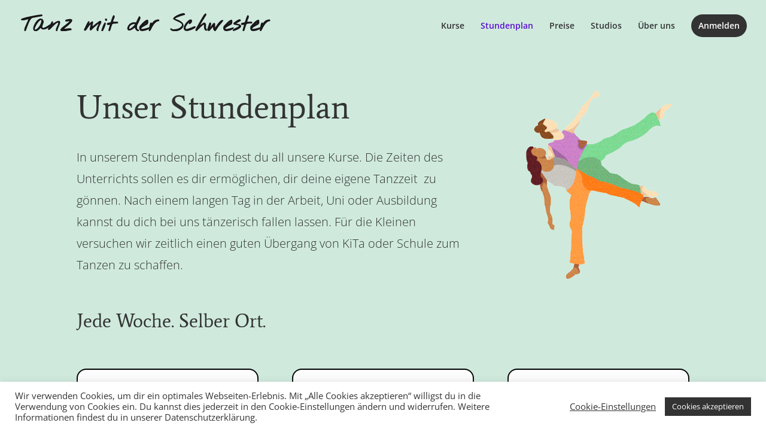

--- FILE ---
content_type: image/svg+xml
request_url: https://www.tanzmitderschwester.de/wp-content/uploads/2020/08/logo.svg
body_size: 18060
content:
<?xml version="1.0" encoding="UTF-8"?> <svg xmlns="http://www.w3.org/2000/svg" viewBox="0 0 440.22 31.22"><defs><style>.cls-1{fill:#1a171b;stroke:#1a171b;stroke-miterlimit:10;stroke-width:1.61px;}</style></defs><g id="Ebene_2" data-name="Ebene 2"><g id="Ebene_1-2" data-name="Ebene 1"><path class="cls-1" d="M6.8,29.66a5.13,5.13,0,0,1,0-2.17A18.51,18.51,0,0,1,7.52,25c.3-.83.63-1.62,1-2.39l.87-1.91c.13-.3.32-.74.58-1.32l.91-2,1.06-2.3q.54-1.22,1.05-2.31c.34-.72.65-1.37.91-1.94l.58-1.26a5.32,5.32,0,0,0-1.83.11c-.79.15-1.66.35-2.62.58l-2.94.74a25.14,25.14,0,0,1-2.81.55,8.91,8.91,0,0,1-2.23,0,1.27,1.27,0,0,1-1.15-.78A4.11,4.11,0,0,1,2.8,9.73,44.21,44.21,0,0,1,7.05,8.39C8.77,7.92,10.7,7.45,12.82,7s4.3-.93,6.51-1.35,4.38-.82,6.49-1.17,4-.65,5.67-.87,3-.38,4-.45,1.55,0,1.6.07a1.48,1.48,0,0,1,0,.74.63.63,0,0,1-.49.54l-4,.66c-1.44.24-2.89.49-4.36.76s-2.92.53-4.32.79-2.72.52-3.93.78a4.35,4.35,0,0,0-2.26,1.35,16.19,16.19,0,0,0-2.12,2.82,36.85,36.85,0,0,0-2,3.73c-.63,1.37-1.23,2.76-1.79,4.17s-1.09,2.77-1.57,4.08S9.43,26.08,9,27.07A20.29,20.29,0,0,1,8,29.39c-.3.56-.55.78-.75.68L7,29.85C6.89,29.75,6.83,29.68,6.8,29.66Z"></path><path class="cls-1" d="M23.41,29.2a3,3,0,0,1-1-2.22,10.21,10.21,0,0,1,.41-3.32,22,22,0,0,1,1.51-3.87,27.32,27.32,0,0,1,2.32-3.85,22.94,22.94,0,0,1,2.87-3.28,11.64,11.64,0,0,1,3.1-2.16,5.53,5.53,0,0,1,3-.49,4.23,4.23,0,0,1,2.68,1.72,4.07,4.07,0,0,1,.9,1.91,5.63,5.63,0,0,1,0,2,10.22,10.22,0,0,1-.6,2c-.28.69-.55,1.39-.81,2.09a16.54,16.54,0,0,0-.64,2.15,6.18,6.18,0,0,0-.1,2.23,1.77,1.77,0,0,0,1.29,1.7,5.47,5.47,0,0,0,2.62-.15,16.19,16.19,0,0,0,3.23-1.32c1.13-.61,2.18-1.21,3.15-1.82s2.09-1.35,3.38-2.26c.7-.15,1.1-.11,1.18.13s-.05.59-.41,1.06A11,11,0,0,1,49.83,23a19.73,19.73,0,0,1-2.49,1.72,26,26,0,0,1-3,1.51,13.79,13.79,0,0,1-3.1.93,7.76,7.76,0,0,1-2.85,0,3.84,3.84,0,0,1-2.21-1.34,3.77,3.77,0,0,1-.62-.91,2.14,2.14,0,0,0-.66-.79c-.38.35-.83.81-1.36,1.38s-1.1,1.13-1.72,1.7a22,22,0,0,1-2,1.6,8.13,8.13,0,0,1-2.13,1.13,5.24,5.24,0,0,1-2.21.27A3.92,3.92,0,0,1,23.41,29.2Zm.41-1.28A1.32,1.32,0,0,0,25.33,29a5.81,5.81,0,0,0,2.72-1.15A18.55,18.55,0,0,0,31.26,25a24.31,24.31,0,0,0,3-4.08,20.2,20.2,0,0,0,2-4.74,12.05,12.05,0,0,0,.36-4.9,2,2,0,0,0-2.27-.06,11.65,11.65,0,0,0-2.88,2.15,27.57,27.57,0,0,0-3,3.55,36.81,36.81,0,0,0-2.63,4.15A23.41,23.41,0,0,0,24.11,25,5.32,5.32,0,0,0,23.82,27.92Z"></path><path class="cls-1" d="M62.47,29.66a7.35,7.35,0,0,1,.21-2.47,13.75,13.75,0,0,1,.87-2.42c.36-.79.75-1.59,1.17-2.38a24.07,24.07,0,0,0,1.07-2.34,11,11,0,0,0,.64-2.26,4.61,4.61,0,0,0-.15-2.21,3,3,0,0,0-2.17.15,11.86,11.86,0,0,0-2.58,1.49,32.5,32.5,0,0,0-2.81,2.34c-1,.9-1.92,1.8-2.84,2.72L53.26,24.9c-.83.83-1.58,1.52-2.24,2.06a5.57,5.57,0,0,1-1.68,1,.65.65,0,0,1-.91-.47,4.45,4.45,0,0,1,.44-1L50,24.22c.46-.93,1-1.93,1.54-3s1.1-2.09,1.61-3,.94-1.75,1.32-2.4a4,4,0,0,1,.71-1.06A1.54,1.54,0,0,1,56,15.86a3.71,3.71,0,0,1-.21,1.29c-.15.44-.32.88-.51,1.34a2,2,0,0,0-.1,1.35c.41-.27,1-.66,1.68-1.15s1.5-1,2.34-1.52,1.73-1.05,2.65-1.55a17.49,17.49,0,0,1,2.58-1.19A7.21,7.21,0,0,1,66.64,14a1.57,1.57,0,0,1,1.42.56,2.84,2.84,0,0,1,.28,2,15,15,0,0,1-1.19,3.75c-.07.18-.26.6-.55,1.26s-.6,1.39-.94,2.15-.65,1.49-.94,2.16-.47,1.09-.55,1.26a3.58,3.58,0,0,0-.09.55c0,.26-.09.55-.14.87a5.38,5.38,0,0,1-.22.9,1.71,1.71,0,0,1-.38.66c-.15.15-.33.13-.53-.05A2.66,2.66,0,0,1,62.47,29.66Z"></path><path class="cls-1" d="M71,29.66a1,1,0,0,1-.51-1.17,4.52,4.52,0,0,1,1.08-1.72,21.74,21.74,0,0,1,2.2-2.08c.9-.74,1.87-1.51,2.91-2.32l3.19-2.43c1.08-.82,2.09-1.62,3-2.4s1.76-1.52,2.45-2.22a7.46,7.46,0,0,0,1.42-1.89c-.06-.33-.31-.51-.76-.55A7.22,7.22,0,0,0,84.4,13c-.63.09-1.3.2-2,.36a10.16,10.16,0,0,1-1.89.24,2.23,2.23,0,0,1-1.26-.26c-.29-.19-.35-.56-.17-1.12a2.85,2.85,0,0,1,.81-.32c.51-.16,1.16-.33,1.94-.51s1.62-.32,2.53-.45a16.36,16.36,0,0,1,2.53-.17,5.23,5.23,0,0,1,2,.36,1.28,1.28,0,0,1,.87,1.13,3.72,3.72,0,0,1-.81,2.11,20.54,20.54,0,0,1-3,3.36,7.12,7.12,0,0,1-.62.61l-1.14,1L83,20.35l-.85.74c-.18.15-.49.4-.95.74L79.62,23l-1.75,1.37c-.61.48-1.15.93-1.62,1.36a13.66,13.66,0,0,0-1.14,1.12c-.27.31-.36.53-.26.66a16.2,16.2,0,0,0,3.19,0c1.07-.12,2.13-.25,3.19-.4s2.12-.28,3.19-.4a16.49,16.49,0,0,1,3.22,0,2.76,2.76,0,0,1,.74.69.88.88,0,0,1,.09,1c-.65.05-1.46.16-2.43.32l-3.13.55c-1.12.2-2.27.4-3.46.59s-2.3.32-3.37.39a20.88,20.88,0,0,1-3,0A4.73,4.73,0,0,1,71,29.66Z"></path><path class="cls-1" d="M134.16,28.09a4.31,4.31,0,0,1,.07-1.24,7.09,7.09,0,0,1,.38-1.21c.17-.39.32-.75.47-1.08s.31-.71.63-1.38.65-1.36,1-2.09l1-2.06c.33-.64.56-1.08.68-1.34v-.83c-.25-.12-.77.05-1.54.51a26.15,26.15,0,0,0-2.72,1.93q-1.55,1.23-3.29,2.73t-3.26,2.89c-1,.92-1.91,1.74-2.66,2.45s-1.23,1.19-1.43,1.42q-.84.27-1.08-.36a3.81,3.81,0,0,1-.13-1.74,17,17,0,0,1,.45-2.49c.23-.91.46-1.78.7-2.6s.45-1.52.64-2.09a3.85,3.85,0,0,0,.25-1,1.93,1.93,0,0,0-1.59.19,7.47,7.47,0,0,0-1.7,1.34,17.18,17.18,0,0,0-1.73,2.08l-1.74,2.37L116,26.81a13.44,13.44,0,0,1-1.51,1.75,2.81,2.81,0,0,1-1.34.8,1.06,1.06,0,0,1-1.08-.57.38.38,0,0,1,0-.19.67.67,0,0,1,0-.23c.13-.25.32-.64.59-1.18s.56-1.16.89-1.84.68-1.38,1-2.13l1.08-2.11.9-1.79q.41-.8.63-1.17c.12-.26.3-.58.53-1s.45-.76.68-1.13.51-.81.86-1.34h.91a2.28,2.28,0,0,1-.08,1.63,9.67,9.67,0,0,1-.81,1.47,11.24,11.24,0,0,0-.79,1.41,1.88,1.88,0,0,0,0,1.49q3.24-2.87,5-4.22a8.81,8.81,0,0,1,2.47-1.55c.48-.13.71.06.68.56a12.14,12.14,0,0,1-.32,2c-.19.86-.38,1.83-.56,2.93a10.08,10.08,0,0,0-.06,3.19h.45c.15-.1.4-.29.76-.57l1.15-.91,1.17-.9c.36-.28.62-.47.77-.57s.68-.54,1.21-.94l1.6-1.23c.54-.41,1-.78,1.47-1.09s.73-.51.85-.59l.66-.47c.34-.24.72-.5,1.14-.77s.81-.54,1.19-.78.65-.42.83-.54a1.65,1.65,0,0,1,1-.34,1.17,1.17,0,0,1,.81.36,1.42,1.42,0,0,1,.4.86,2.74,2.74,0,0,1-.15,1.23c-.6,1.13-1.2,2.24-1.79,3.32s-1.14,2.17-1.63,3.27a22.52,22.52,0,0,0-1.2,3.37,14.69,14.69,0,0,0-.51,3.7.36.36,0,0,1-.4,0,1.55,1.55,0,0,1-.4-.3,5.15,5.15,0,0,1-.45-.57A1.91,1.91,0,0,1,134.16,28.09Z"></path><path class="cls-1" d="M142.71,29.66a82.84,82.84,0,0,1,2.81-7.91,23.72,23.72,0,0,1,2.11-4.09c.57-.78,1-1,1.15-.76s.19,1-.05,2.11a28.55,28.55,0,0,1-1.51,4.55A55.54,55.54,0,0,1,144,30.07a1.31,1.31,0,0,1-.72,0A.7.7,0,0,1,142.71,29.66Zm6.6-18.16a2.09,2.09,0,0,1-.07-.68,1.46,1.46,0,0,1,.07-.6,1.71,1.71,0,0,1,1.32-.07,1,1,0,0,1,.57.66,1.7,1.7,0,0,1,0,.92,1.42,1.42,0,0,1-.43.74.63.63,0,0,1-.7.07C149.78,12.43,149.54,12.08,149.31,11.5Z"></path><path class="cls-1" d="M155.31,29.66a1.63,1.63,0,0,1,0-.42,2.13,2.13,0,0,1,0-.45l.42-1.45c.2-.7.41-1.42.64-2.19L157,23l.42-1.44.34-1.22a3.08,3.08,0,0,0,.07-1.34,3.76,3.76,0,0,0-1.39.13c-.56.14-1.11.25-1.65.34a4.25,4.25,0,0,1-1.51,0,1.35,1.35,0,0,1-1-.89,2.2,2.2,0,0,1,1.36-1.22,9.81,9.81,0,0,1,2-.4,17.54,17.54,0,0,0,2-.34,2.48,2.48,0,0,0,1.53-1q.34-1,.81-2.4l1-3c.36-1,.74-2.05,1.16-3.06a21,21,0,0,1,1.3-2.68.54.54,0,0,1,.68,0,1.34,1.34,0,0,1,.39.66,3.8,3.8,0,0,1,.17.88,1.94,1.94,0,0,1,0,.61,10,10,0,0,1-.77,2.09q-.56,1.11-1,2.25a15.34,15.34,0,0,0-.75,2.26,4.24,4.24,0,0,0,0,2.15h8.11s.09.09.19.25l.26.4c.13.35,0,.59-.41.71a6.73,6.73,0,0,1-1.62.25c-.68,0-1.46.06-2.33.07a22.05,22.05,0,0,0-2.49.19,8.72,8.72,0,0,0-2.13.57A2.22,2.22,0,0,0,160.41,19q-1,2.52-1.81,5.07T157,29.2a3.33,3.33,0,0,1-.79.78.78.78,0,0,1-.51.13C155.55,30.09,155.41,29.93,155.31,29.66Z"></path><path class="cls-1" d="M204.64,29.2a5.7,5.7,0,0,1-2.08-2.43,14.22,14.22,0,0,1-.94-3.11h-.41a37.7,37.7,0,0,1-5.31,3.73,13.1,13.1,0,0,1-3.79,1.53,3.41,3.41,0,0,1-2.41-.24,2.45,2.45,0,0,1-1.12-1.53,4.94,4.94,0,0,1,.1-2.36,9.63,9.63,0,0,1,1.17-2.74A12.31,12.31,0,0,1,192,19.43a11.26,11.26,0,0,1,3-2,11.74,11.74,0,0,1,3.81-1,12.23,12.23,0,0,1,4.51.47l.41-.45,5.1-10.23a1.29,1.29,0,0,1,1.21.91,3.73,3.73,0,0,1,0,1.66,8.45,8.45,0,0,1-.61,1.75c-.26.57-.46,1-.58,1.23l-.44.87-.75,1.53L206.75,16l-.92,1.86-.77,1.55c-.23.44-.37.72-.42.85a6.17,6.17,0,0,0-.62,3c0,1.05.09,2.05.17,3a2.14,2.14,0,0,0,.6,1.12,8.06,8.06,0,0,0,1,.79l1,.7a2.92,2.92,0,0,1,.85.83.64.64,0,0,1-.6.51,2.47,2.47,0,0,1-.94-.17,5.17,5.17,0,0,1-.91-.46Zm-14.08-1.69c.1.42.49.55,1.16.37a8.63,8.63,0,0,0,2.35-1.11A31.86,31.86,0,0,0,197,24.71a34,34,0,0,0,2.76-2.41,16.62,16.62,0,0,0,1.92-2.23c.47-.68.61-1.18.43-1.51a5.27,5.27,0,0,0-2.6-.64,8.32,8.32,0,0,0-2.85.51,11.64,11.64,0,0,0-2.72,1.43A9.64,9.64,0,0,0,191.72,22a7.28,7.28,0,0,0-1.25,2.62A5.28,5.28,0,0,0,190.56,27.51Z"></path><path class="cls-1" d="M212.15,29.66a3.5,3.5,0,0,1-1.72-1.15,4.25,4.25,0,0,1-.77-1.72,6.22,6.22,0,0,1-.06-2,11.41,11.41,0,0,1,.44-2c.75-.81,1.6-1.73,2.55-2.78s1.94-2.07,3-3.07a36.68,36.68,0,0,1,3.3-2.82,14.65,14.65,0,0,1,3.49-2,.9.9,0,0,1,1,0,1.59,1.59,0,0,1,.51.89,5,5,0,0,1,.13,1.4,11.16,11.16,0,0,1-.13,1.54,8.9,8.9,0,0,1-.3,1.36,2.6,2.6,0,0,1-.38.83,6.64,6.64,0,0,1-1.75,1.25c-.87.48-1.83,1-2.89,1.56s-2.11,1.15-3.17,1.76a15.55,15.55,0,0,0-2.6,1.79,3.38,3.38,0,0,0-1.21,1.76c-.13.58.22,1.1,1,1.58a11.79,11.79,0,0,0,3.12-.13c1.22-.19,2.46-.44,3.73-.76s2.5-.64,3.68-1l2.91-.81.45.42a7.39,7.39,0,0,1-2.71,2,24.65,24.65,0,0,1-8.35,2.24A8.33,8.33,0,0,1,212.15,29.66Zm9-14.42s-.21.08-.56.32-.79.55-1.31,1-1.07.81-1.66,1.28-1.13.9-1.62,1.3-.9.75-1.23,1-.46.43-.41.43a3.38,3.38,0,0,0,1.56-.17,11.66,11.66,0,0,0,2-.81,15.86,15.86,0,0,0,2-1.19,8.3,8.3,0,0,0,1.49-1.3A2,2,0,0,0,222,16C222,15.63,221.72,15.39,221.17,15.24Z"></path><path class="cls-1" d="M226.46,29.66c-.06,0-.05-.32,0-.89s.16-1.28.29-2.13.29-1.8.49-2.83.41-2,.64-3a22.21,22.21,0,0,1,.74-2.49,4.86,4.86,0,0,1,.77-1.49.35.35,0,0,1,.53,0,5.66,5.66,0,0,1,.53.61,7.19,7.19,0,0,0,.52.64.39.39,0,0,0,.57.06,28,28,0,0,1,2.32-2.82A14.89,14.89,0,0,1,236.68,13a4.66,4.66,0,0,1,.83-.35c.46-.17,1-.33,1.55-.5s1.18-.3,1.79-.41a8.24,8.24,0,0,1,1.59-.15,1.08,1.08,0,0,1,.9.34c.17.21.08.57-.24,1.07a7.93,7.93,0,0,0-4.23,1.32,18,18,0,0,0-3.62,3.18,28.81,28.81,0,0,0-3,4.09c-.91,1.47-1.69,2.84-2.36,4.09l-1.66,3.14c-.44.83-.76,1.24-1,1.24a1.29,1.29,0,0,1-.34-.17Z"></path><path class="cls-1" d="M267.44,29.66l-.89-.42a7.77,7.77,0,0,1-1.3-.79,2.92,2.92,0,0,1-.85-.94c-.16-.33,0-.61.48-.83a12.34,12.34,0,0,0,1.15.9,6.34,6.34,0,0,0,1.41.79,36.38,36.38,0,0,0,4,0,23.06,23.06,0,0,0,3.83-.49,16.22,16.22,0,0,0,3.62-1.21,16.94,16.94,0,0,0,3.42-2.13,8.68,8.68,0,0,0,2.43-2.85A3.28,3.28,0,0,0,285,19.3a4.71,4.71,0,0,0-1.47-2.08,15.82,15.82,0,0,0-2.64-1.81,33.08,33.08,0,0,0-3.27-1.58c-1.16-.5-2.26-1-3.32-1.44s-2-.92-2.87-1.38a6.6,6.6,0,0,1-1.89-1.39c-.1-.43.12-.93.65-1.51a11.31,11.31,0,0,1,2.19-1.8,33.7,33.7,0,0,1,3.2-1.84q1.82-.93,3.72-1.68c1.27-.51,2.5-.93,3.7-1.29a17.63,17.63,0,0,1,3.15-.66,4,4,0,0,1,2.08.21,1,1,0,0,1,.49,1.28c-.18,0-.63.14-1.36.34l-2.66.76c-1,.3-2.18.65-3.4,1.05s-2.42.83-3.6,1.27-2.28.88-3.29,1.34a12.68,12.68,0,0,0-2.37,1.32,2.24,2.24,0,0,0-1,1.17c-.06.35.27.65,1,.9A40.62,40.62,0,0,1,280.75,14a13.74,13.74,0,0,1,4.43,3.78,5.15,5.15,0,0,1,1,3.75A7,7,0,0,1,284.52,25,13,13,0,0,1,281,27.79a20.68,20.68,0,0,1-4.55,1.91,18.52,18.52,0,0,1-4.79.71A10.18,10.18,0,0,1,267.44,29.66Z"></path><path class="cls-1" d="M291,29.66a4,4,0,0,1-2.55-2,5.25,5.25,0,0,1-.34-3.08,11.86,11.86,0,0,1,1.3-3.62,23.24,23.24,0,0,1,2.42-3.64,26.83,26.83,0,0,1,2.94-3.14,14.7,14.7,0,0,1,2.93-2.11,4,4,0,0,1,2.36-.57c.65.1,1.05.61,1.21,1.51a2.57,2.57,0,0,1-.14,1.32,5.9,5.9,0,0,1-.68,1.38,7.63,7.63,0,0,1-1,1.21,4.24,4.24,0,0,1-1.05.81,1.41,1.41,0,0,1-.91.19c-.26-.05-.43-.26-.51-.64q.45-.75,1-1.53c.38-.52.74-1,1.09-1.45-.15-.28-.44-.34-.86-.19a6.09,6.09,0,0,0-1.55.9,16.81,16.81,0,0,0-1.91,1.72A29.12,29.12,0,0,0,292.88,19a19.61,19.61,0,0,0-1.68,2.51A11.38,11.38,0,0,0,290.12,24a5.29,5.29,0,0,0-.17,2.24A2.54,2.54,0,0,0,291,27.92a9.28,9.28,0,0,0,2.87-.24,32.67,32.67,0,0,0,3.32-.93c1.13-.38,2.26-.78,3.38-1.23s2.13-.84,3-1.22,1.7-.67,2.34-.89a2.08,2.08,0,0,1,1.27-.17c.48.25.51.62.09,1.1a8.09,8.09,0,0,1-2.09,1.54,28.87,28.87,0,0,1-3.49,1.64,39.81,39.81,0,0,1-4.06,1.4,26.76,26.76,0,0,1-3.85.83A6.53,6.53,0,0,1,291,29.66Z"></path><path class="cls-1" d="M308.69,29.2a.5.5,0,0,1,0-.2.56.56,0,0,1,0-.21l.51-1L310,26.2c.26-.54.52-1.05.77-1.52l.53-1,.4-.65.79-1.3,1-1.71c.36-.63.73-1.25,1.09-1.85s.71-1.17,1-1.7l.77-1.32c.51-.83,1.09-1.81,1.76-3s1.35-2.27,2.06-3.43,1.4-2.28,2.09-3.36a28.67,28.67,0,0,1,1.91-2.68,6.22,6.22,0,0,1,1.47-1.4c.4-.22.68-.07.83.46V3l-.72,1.08c-.3.44-.61.91-.92,1.4l-.93,1.41c-.3.45-.53.81-.68,1.06l-1.09,1.7-1.7,2.64c-.63,1-1.27,2-1.92,3.07s-1.25,2.07-1.78,3-1,1.73-1.26,2.39-.44,1.09-.36,1.27a7.16,7.16,0,0,0,1.94-1c.69-.46,1.39-1,2.1-1.49s1.41-1,2.11-1.53a13.16,13.16,0,0,1,2-1.15,3.12,3.12,0,0,1,1.59.68,3.23,3.23,0,0,1,1,1.44c0,.22,0,.65-.06,1.26s0,1.27,0,1.94,0,1.33,0,1.93,0,1,.06,1.24a2.66,2.66,0,0,0,.38,1c.22.42.47.83.73,1.25s.51.77.72,1.07.31.47.28.49a2,2,0,0,1-1.43,0,2.93,2.93,0,0,1-1.19-.79,4.57,4.57,0,0,1-.83-1.24,4.67,4.67,0,0,1-.4-1.38c0-.23-.06-.65-.11-1.27s-.09-1.26-.13-1.94-.08-1.32-.12-1.93-.05-1-.05-1.24l-.87-.45c-.15-.08-.41,0-.77.19a10.33,10.33,0,0,0-1.27.83c-.48.35-1,.75-1.51,1.2l-1.49,1.29-1.19,1.05c-.32.3-.53.49-.6.57l-1.1,1.07-1.67,1.67c-.6.59-1.15,1.15-1.67,1.67s-.87.91-1.07,1.14a4.42,4.42,0,0,1-1,.09A.84.84,0,0,1,308.69,29.2Z"></path><path class="cls-1" d="M341.79,29.66a3.86,3.86,0,0,1-1.17-1.47,8.88,8.88,0,0,1-.62-1.93,15.87,15.87,0,0,1-.28-2c-.06-.68-.08-1.28-.08-1.81a.35.35,0,0,0-.42,0A12.85,12.85,0,0,0,337.41,24c-.58.63-1.15,1.27-1.71,1.93s-1.12,1.3-1.66,1.94a23.51,23.51,0,0,1-1.65,1.76,2.23,2.23,0,0,1-1.09.09,2.18,2.18,0,0,1-1-.38,1.47,1.47,0,0,1-.57-.75,1.52,1.52,0,0,1,.1-1.11c.47-1.54,1-3.17,1.56-4.89s1.16-3.37,1.79-4.93c.23-.55.48-.85.74-.9a.7.7,0,0,1,.7.3,2.21,2.21,0,0,1,.41,1,2.51,2.51,0,0,1-.11,1.3c-.08.2-.21.56-.41,1.08s-.42,1.06-.65,1.66-.44,1.15-.64,1.67-.34.9-.41,1.1v1.28c.78-.7,1.43-1.33,2-1.88s1-1.12,1.49-1.68.95-1.17,1.45-1.82,1.13-1.4,1.89-2.28A3.06,3.06,0,0,1,341,17.45a.62.62,0,0,1,.73.41,3.81,3.81,0,0,1,.29,1.48c0,.64,0,1.33,0,2.07s-.05,1.49-.1,2.23a18.88,18.88,0,0,0-.05,1.92,3.2,3.2,0,0,0,.17,1.17c.1.24.28.22.56-.05l1.32-2.08c.58-.91,1.23-1.91,2-3s1.53-2.2,2.4-3.32a30.94,30.94,0,0,1,2.66-3,13.18,13.18,0,0,1,2.72-2.11,4,4,0,0,1,2.6-.59c0,.1-.12.38-.43.83s-.73,1-1.25,1.61l-1.69,2c-.62.71-1.23,1.4-1.82,2.05s-1.11,1.25-1.56,1.78-.77.91-.95,1.17l-.47.66-.83,1.2c-.31.47-.65,1-1,1.49l-1,1.51-.85,1.25c-.24.35-.4.58-.48.68-.22.33-.41.59-.56.79a1.54,1.54,0,0,1-.44.42.58.58,0,0,1-.47,0A2,2,0,0,1,341.79,29.66Z"></path><path class="cls-1" d="M360.55,29.66a3.45,3.45,0,0,1-1.72-1.15,4.12,4.12,0,0,1-.77-1.72,5.94,5.94,0,0,1-.06-2,11.4,11.4,0,0,1,.43-2c.76-.81,1.61-1.73,2.55-2.78S362.93,18,364,17a39.68,39.68,0,0,1,3.3-2.82,14.71,14.71,0,0,1,3.5-2,.9.9,0,0,1,1,0,1.59,1.59,0,0,1,.51.89,5.42,5.42,0,0,1,.13,1.4,13,13,0,0,1-.13,1.54,10.29,10.29,0,0,1-.3,1.36,2.84,2.84,0,0,1-.38.83,6.73,6.73,0,0,1-1.76,1.25c-.86.48-1.83,1-2.88,1.56s-2.12,1.15-3.17,1.76a16.1,16.1,0,0,0-2.61,1.79,3.44,3.44,0,0,0-1.21,1.76c-.12.58.23,1.1,1.06,1.58a11.71,11.71,0,0,0,3.11-.13c1.22-.19,2.47-.44,3.74-.76s2.5-.64,3.68-1,2.15-.61,2.91-.81l.45.42a7.35,7.35,0,0,1-2.72,2,23.89,23.89,0,0,1-4.07,1.49,23.8,23.8,0,0,1-4.27.75A8.31,8.31,0,0,1,360.55,29.66Zm9-14.42s-.22.08-.57.32-.78.55-1.3,1-1.07.81-1.66,1.28-1.13.9-1.62,1.3-.9.75-1.23,1-.47.43-.42.43a3.41,3.41,0,0,0,1.57-.17,12,12,0,0,0,2-.81,16.48,16.48,0,0,0,2-1.19,7.65,7.65,0,0,0,1.49-1.3,2,2,0,0,0,.57-1.13Q370.4,15.47,369.57,15.24Z"></path><path class="cls-1" d="M374.85,29.66c-.3-.2-.31-.47,0-.81a5.91,5.91,0,0,1,1.4-1.1q1-.59,2.25-1.23c.85-.42,1.68-.83,2.47-1.2l2.09-1a6,6,0,0,0,1.17-.66c.83-.71,1.27-1.29,1.3-1.76a1.18,1.18,0,0,0-.62-1.13,5.55,5.55,0,0,0-1.9-.68c-.82-.16-1.66-.31-2.53-.45s-1.7-.29-2.49-.44a5.44,5.44,0,0,1-1.8-.6.79.79,0,0,1-.39-1,4.12,4.12,0,0,1,1.64-1.6c.35-.26.87-.62,1.55-1.1s1.41-1,2.2-1.47,1.58-1,2.36-1.36a8.91,8.91,0,0,1,2-.79,1.63,1.63,0,0,1,.84.07,1.65,1.65,0,0,1,.7.44.81.81,0,0,1,.25.62q0,.35-.51.6c-1.44.81-2.81,1.56-4.13,2.27a45,45,0,0,0-4,2.41.55.55,0,0,0,.06.53,1.07,1.07,0,0,0,.4.34,26.38,26.38,0,0,1,6,1.17,5,5,0,0,1,2.56,1.66,1.68,1.68,0,0,1-.13,1.93,8.33,8.33,0,0,1-2,2,22.06,22.06,0,0,1-3.07,1.85,34.53,34.53,0,0,1-3.34,1.47,26.06,26.06,0,0,1-2.82.9C375.52,29.75,375,29.78,374.85,29.66Z"></path><path class="cls-1" d="M392.14,29.66a1.15,1.15,0,0,1,0-.42,1.49,1.49,0,0,1,0-.45c.07-.28.21-.76.41-1.45s.42-1.42.64-2.19.44-1.49.65-2.17.34-1.16.41-1.44.22-.76.34-1.22a3.09,3.09,0,0,0,.08-1.34,3.79,3.79,0,0,0-1.4.13c-.55.14-1.1.25-1.64.34a4.25,4.25,0,0,1-1.51,0,1.32,1.32,0,0,1-1-.89,2.15,2.15,0,0,1,1.36-1.22,9.57,9.57,0,0,1,2-.4,17.72,17.72,0,0,0,2-.34,2.53,2.53,0,0,0,1.53-1l.81-2.4c.31-.94.65-1.93,1-3s.73-2.05,1.15-3.06a24,24,0,0,1,1.3-2.68c.28-.17.51-.18.68,0a1.35,1.35,0,0,1,.4.66,4.41,4.41,0,0,1,.17.88,2.9,2.9,0,0,1,0,.61,9.5,9.5,0,0,1-.78,2.09c-.36.74-.7,1.49-1,2.25A15.4,15.4,0,0,0,399,13.2a4.35,4.35,0,0,0,0,2.15h8.12s.08.09.18.25.19.29.27.4c.12.35,0,.59-.42.71a6.73,6.73,0,0,1-1.62.25c-.68,0-1.45.06-2.32.07a21.7,21.7,0,0,0-2.49.19,8.6,8.6,0,0,0-2.13.57A2.27,2.27,0,0,0,397.23,19c-.65,1.68-1.26,3.37-1.81,5.07s-1.08,3.42-1.58,5.15a3.07,3.07,0,0,1-.31.36A2.43,2.43,0,0,1,393,30a.76.76,0,0,1-.51.13C392.37,30.09,392.24,29.93,392.14,29.66Z"></path><path class="cls-1" d="M408.14,29.66a3.45,3.45,0,0,1-1.72-1.15,4.12,4.12,0,0,1-.77-1.72,5.94,5.94,0,0,1-.06-2,10.56,10.56,0,0,1,.44-2c.75-.81,1.6-1.73,2.54-2.78s1.95-2.07,3-3.07a38.24,38.24,0,0,1,3.31-2.82,14.46,14.46,0,0,1,3.49-2,.9.9,0,0,1,1,0,1.59,1.59,0,0,1,.51.89,5.42,5.42,0,0,1,.13,1.4,11.16,11.16,0,0,1-.13,1.54,10.29,10.29,0,0,1-.3,1.36,2.6,2.6,0,0,1-.38.83,6.82,6.82,0,0,1-1.75,1.25c-.87.48-1.84,1-2.89,1.56s-2.12,1.15-3.17,1.76a16.1,16.1,0,0,0-2.61,1.79,3.35,3.35,0,0,0-1.2,1.76c-.13.58.22,1.1,1,1.58a11.79,11.79,0,0,0,3.12-.13c1.22-.19,2.46-.44,3.73-.76s2.5-.64,3.68-1,2.15-.61,2.91-.81l.45.42a7.35,7.35,0,0,1-2.72,2,23.28,23.28,0,0,1-4.07,1.49,23.8,23.8,0,0,1-4.27.75A8.31,8.31,0,0,1,408.14,29.66Zm9-14.42s-.21.08-.57.32-.78.55-1.3,1-1.07.81-1.66,1.28-1.13.9-1.62,1.3-.9.75-1.23,1-.46.43-.41.43a3.38,3.38,0,0,0,1.56-.17,12,12,0,0,0,2-.81,15.05,15.05,0,0,0,2-1.19,8.05,8.05,0,0,0,1.5-1.3A2,2,0,0,0,418,16Q418,15.47,417.16,15.24Z"></path><path class="cls-1" d="M422.44,29.66c-.05,0,0-.32,0-.89s.16-1.28.29-2.13.28-1.8.49-2.83.41-2,.64-3a22.33,22.33,0,0,1,.73-2.49,4.84,4.84,0,0,1,.78-1.49.35.35,0,0,1,.53,0,4.71,4.71,0,0,1,.52.61c.18.24.36.45.53.64a.39.39,0,0,0,.57.06,28,28,0,0,1,2.32-2.82A14.89,14.89,0,0,1,432.67,13a4.66,4.66,0,0,1,.83-.35c.45-.17,1-.33,1.55-.5s1.17-.3,1.79-.41a8.24,8.24,0,0,1,1.59-.15,1.08,1.08,0,0,1,.9.34c.17.21.08.57-.24,1.07a7.93,7.93,0,0,0-4.23,1.32,17.7,17.7,0,0,0-3.62,3.18,28.81,28.81,0,0,0-3,4.09c-.91,1.47-1.69,2.84-2.36,4.09l-1.66,3.14c-.44.83-.76,1.24-1,1.24a1.29,1.29,0,0,1-.34-.17Z"></path></g></g></svg> 

--- FILE ---
content_type: image/svg+xml
request_url: https://www.tanzmitderschwester.de/wp-content/uploads/2020/08/logo.svg
body_size: 18072
content:
<?xml version="1.0" encoding="UTF-8"?> <svg xmlns="http://www.w3.org/2000/svg" viewBox="0 0 440.22 31.22"><defs><style>.cls-1{fill:#1a171b;stroke:#1a171b;stroke-miterlimit:10;stroke-width:1.61px;}</style></defs><g id="Ebene_2" data-name="Ebene 2"><g id="Ebene_1-2" data-name="Ebene 1"><path class="cls-1" d="M6.8,29.66a5.13,5.13,0,0,1,0-2.17A18.51,18.51,0,0,1,7.52,25c.3-.83.63-1.62,1-2.39l.87-1.91c.13-.3.32-.74.58-1.32l.91-2,1.06-2.3q.54-1.22,1.05-2.31c.34-.72.65-1.37.91-1.94l.58-1.26a5.32,5.32,0,0,0-1.83.11c-.79.15-1.66.35-2.62.58l-2.94.74a25.14,25.14,0,0,1-2.81.55,8.91,8.91,0,0,1-2.23,0,1.27,1.27,0,0,1-1.15-.78A4.11,4.11,0,0,1,2.8,9.73,44.21,44.21,0,0,1,7.05,8.39C8.77,7.92,10.7,7.45,12.82,7s4.3-.93,6.51-1.35,4.38-.82,6.49-1.17,4-.65,5.67-.87,3-.38,4-.45,1.55,0,1.6.07a1.48,1.48,0,0,1,0,.74.63.63,0,0,1-.49.54l-4,.66c-1.44.24-2.89.49-4.36.76s-2.92.53-4.32.79-2.72.52-3.93.78a4.35,4.35,0,0,0-2.26,1.35,16.19,16.19,0,0,0-2.12,2.82,36.85,36.85,0,0,0-2,3.73c-.63,1.37-1.23,2.76-1.79,4.17s-1.09,2.77-1.57,4.08S9.43,26.08,9,27.07A20.29,20.29,0,0,1,8,29.39c-.3.56-.55.78-.75.68L7,29.85C6.89,29.75,6.83,29.68,6.8,29.66Z"></path><path class="cls-1" d="M23.41,29.2a3,3,0,0,1-1-2.22,10.21,10.21,0,0,1,.41-3.32,22,22,0,0,1,1.51-3.87,27.32,27.32,0,0,1,2.32-3.85,22.94,22.94,0,0,1,2.87-3.28,11.64,11.64,0,0,1,3.1-2.16,5.53,5.53,0,0,1,3-.49,4.23,4.23,0,0,1,2.68,1.72,4.07,4.07,0,0,1,.9,1.91,5.63,5.63,0,0,1,0,2,10.22,10.22,0,0,1-.6,2c-.28.69-.55,1.39-.81,2.09a16.54,16.54,0,0,0-.64,2.15,6.18,6.18,0,0,0-.1,2.23,1.77,1.77,0,0,0,1.29,1.7,5.47,5.47,0,0,0,2.62-.15,16.19,16.19,0,0,0,3.23-1.32c1.13-.61,2.18-1.21,3.15-1.82s2.09-1.35,3.38-2.26c.7-.15,1.1-.11,1.18.13s-.05.59-.41,1.06A11,11,0,0,1,49.83,23a19.73,19.73,0,0,1-2.49,1.72,26,26,0,0,1-3,1.51,13.79,13.79,0,0,1-3.1.93,7.76,7.76,0,0,1-2.85,0,3.84,3.84,0,0,1-2.21-1.34,3.77,3.77,0,0,1-.62-.91,2.14,2.14,0,0,0-.66-.79c-.38.35-.83.81-1.36,1.38s-1.1,1.13-1.72,1.7a22,22,0,0,1-2,1.6,8.13,8.13,0,0,1-2.13,1.13,5.24,5.24,0,0,1-2.21.27A3.92,3.92,0,0,1,23.41,29.2Zm.41-1.28A1.32,1.32,0,0,0,25.33,29a5.81,5.81,0,0,0,2.72-1.15A18.55,18.55,0,0,0,31.26,25a24.31,24.31,0,0,0,3-4.08,20.2,20.2,0,0,0,2-4.74,12.05,12.05,0,0,0,.36-4.9,2,2,0,0,0-2.27-.06,11.65,11.65,0,0,0-2.88,2.15,27.57,27.57,0,0,0-3,3.55,36.81,36.81,0,0,0-2.63,4.15A23.41,23.41,0,0,0,24.11,25,5.32,5.32,0,0,0,23.82,27.92Z"></path><path class="cls-1" d="M62.47,29.66a7.35,7.35,0,0,1,.21-2.47,13.75,13.75,0,0,1,.87-2.42c.36-.79.75-1.59,1.17-2.38a24.07,24.07,0,0,0,1.07-2.34,11,11,0,0,0,.64-2.26,4.61,4.61,0,0,0-.15-2.21,3,3,0,0,0-2.17.15,11.86,11.86,0,0,0-2.58,1.49,32.5,32.5,0,0,0-2.81,2.34c-1,.9-1.92,1.8-2.84,2.72L53.26,24.9c-.83.83-1.58,1.52-2.24,2.06a5.57,5.57,0,0,1-1.68,1,.65.65,0,0,1-.91-.47,4.45,4.45,0,0,1,.44-1L50,24.22c.46-.93,1-1.93,1.54-3s1.1-2.09,1.61-3,.94-1.75,1.32-2.4a4,4,0,0,1,.71-1.06A1.54,1.54,0,0,1,56,15.86a3.71,3.71,0,0,1-.21,1.29c-.15.44-.32.88-.51,1.34a2,2,0,0,0-.1,1.35c.41-.27,1-.66,1.68-1.15s1.5-1,2.34-1.52,1.73-1.05,2.65-1.55a17.49,17.49,0,0,1,2.58-1.19A7.21,7.21,0,0,1,66.64,14a1.57,1.57,0,0,1,1.42.56,2.84,2.84,0,0,1,.28,2,15,15,0,0,1-1.19,3.75c-.07.18-.26.6-.55,1.26s-.6,1.39-.94,2.15-.65,1.49-.94,2.16-.47,1.09-.55,1.26a3.58,3.58,0,0,0-.09.55c0,.26-.09.55-.14.87a5.38,5.38,0,0,1-.22.9,1.71,1.71,0,0,1-.38.66c-.15.15-.33.13-.53-.05A2.66,2.66,0,0,1,62.47,29.66Z"></path><path class="cls-1" d="M71,29.66a1,1,0,0,1-.51-1.17,4.52,4.52,0,0,1,1.08-1.72,21.74,21.74,0,0,1,2.2-2.08c.9-.74,1.87-1.51,2.91-2.32l3.19-2.43c1.08-.82,2.09-1.62,3-2.4s1.76-1.52,2.45-2.22a7.46,7.46,0,0,0,1.42-1.89c-.06-.33-.31-.51-.76-.55A7.22,7.22,0,0,0,84.4,13c-.63.09-1.3.2-2,.36a10.16,10.16,0,0,1-1.89.24,2.23,2.23,0,0,1-1.26-.26c-.29-.19-.35-.56-.17-1.12a2.85,2.85,0,0,1,.81-.32c.51-.16,1.16-.33,1.94-.51s1.62-.32,2.53-.45a16.36,16.36,0,0,1,2.53-.17,5.23,5.23,0,0,1,2,.36,1.28,1.28,0,0,1,.87,1.13,3.72,3.72,0,0,1-.81,2.11,20.54,20.54,0,0,1-3,3.36,7.12,7.12,0,0,1-.62.61l-1.14,1L83,20.35l-.85.74c-.18.15-.49.4-.95.74L79.62,23l-1.75,1.37c-.61.48-1.15.93-1.62,1.36a13.66,13.66,0,0,0-1.14,1.12c-.27.31-.36.53-.26.66a16.2,16.2,0,0,0,3.19,0c1.07-.12,2.13-.25,3.19-.4s2.12-.28,3.19-.4a16.49,16.49,0,0,1,3.22,0,2.76,2.76,0,0,1,.74.69.88.88,0,0,1,.09,1c-.65.05-1.46.16-2.43.32l-3.13.55c-1.12.2-2.27.4-3.46.59s-2.3.32-3.37.39a20.88,20.88,0,0,1-3,0A4.73,4.73,0,0,1,71,29.66Z"></path><path class="cls-1" d="M134.16,28.09a4.31,4.31,0,0,1,.07-1.24,7.09,7.09,0,0,1,.38-1.21c.17-.39.32-.75.47-1.08s.31-.71.63-1.38.65-1.36,1-2.09l1-2.06c.33-.64.56-1.08.68-1.34v-.83c-.25-.12-.77.05-1.54.51a26.15,26.15,0,0,0-2.72,1.93q-1.55,1.23-3.29,2.73t-3.26,2.89c-1,.92-1.91,1.74-2.66,2.45s-1.23,1.19-1.43,1.42q-.84.27-1.08-.36a3.81,3.81,0,0,1-.13-1.74,17,17,0,0,1,.45-2.49c.23-.91.46-1.78.7-2.6s.45-1.52.64-2.09a3.85,3.85,0,0,0,.25-1,1.93,1.93,0,0,0-1.59.19,7.47,7.47,0,0,0-1.7,1.34,17.18,17.18,0,0,0-1.73,2.08l-1.74,2.37L116,26.81a13.44,13.44,0,0,1-1.51,1.75,2.81,2.81,0,0,1-1.34.8,1.06,1.06,0,0,1-1.08-.57.38.38,0,0,1,0-.19.67.67,0,0,1,0-.23c.13-.25.32-.64.59-1.18s.56-1.16.89-1.84.68-1.38,1-2.13l1.08-2.11.9-1.79q.41-.8.63-1.17c.12-.26.3-.58.53-1s.45-.76.68-1.13.51-.81.86-1.34h.91a2.28,2.28,0,0,1-.08,1.63,9.67,9.67,0,0,1-.81,1.47,11.24,11.24,0,0,0-.79,1.41,1.88,1.88,0,0,0,0,1.49q3.24-2.87,5-4.22a8.81,8.81,0,0,1,2.47-1.55c.48-.13.71.06.68.56a12.14,12.14,0,0,1-.32,2c-.19.86-.38,1.83-.56,2.93a10.08,10.08,0,0,0-.06,3.19h.45c.15-.1.4-.29.76-.57l1.15-.91,1.17-.9c.36-.28.62-.47.77-.57s.68-.54,1.21-.94l1.6-1.23c.54-.41,1-.78,1.47-1.09s.73-.51.85-.59l.66-.47c.34-.24.72-.5,1.14-.77s.81-.54,1.19-.78.65-.42.83-.54a1.65,1.65,0,0,1,1-.34,1.17,1.17,0,0,1,.81.36,1.42,1.42,0,0,1,.4.86,2.74,2.74,0,0,1-.15,1.23c-.6,1.13-1.2,2.24-1.79,3.32s-1.14,2.17-1.63,3.27a22.52,22.52,0,0,0-1.2,3.37,14.69,14.69,0,0,0-.51,3.7.36.36,0,0,1-.4,0,1.55,1.55,0,0,1-.4-.3,5.15,5.15,0,0,1-.45-.57A1.91,1.91,0,0,1,134.16,28.09Z"></path><path class="cls-1" d="M142.71,29.66a82.84,82.84,0,0,1,2.81-7.91,23.72,23.72,0,0,1,2.11-4.09c.57-.78,1-1,1.15-.76s.19,1-.05,2.11a28.55,28.55,0,0,1-1.51,4.55A55.54,55.54,0,0,1,144,30.07a1.31,1.31,0,0,1-.72,0A.7.7,0,0,1,142.71,29.66Zm6.6-18.16a2.09,2.09,0,0,1-.07-.68,1.46,1.46,0,0,1,.07-.6,1.71,1.71,0,0,1,1.32-.07,1,1,0,0,1,.57.66,1.7,1.7,0,0,1,0,.92,1.42,1.42,0,0,1-.43.74.63.63,0,0,1-.7.07C149.78,12.43,149.54,12.08,149.31,11.5Z"></path><path class="cls-1" d="M155.31,29.66a1.63,1.63,0,0,1,0-.42,2.13,2.13,0,0,1,0-.45l.42-1.45c.2-.7.41-1.42.64-2.19L157,23l.42-1.44.34-1.22a3.08,3.08,0,0,0,.07-1.34,3.76,3.76,0,0,0-1.39.13c-.56.14-1.11.25-1.65.34a4.25,4.25,0,0,1-1.51,0,1.35,1.35,0,0,1-1-.89,2.2,2.2,0,0,1,1.36-1.22,9.81,9.81,0,0,1,2-.4,17.54,17.54,0,0,0,2-.34,2.48,2.48,0,0,0,1.53-1q.34-1,.81-2.4l1-3c.36-1,.74-2.05,1.16-3.06a21,21,0,0,1,1.3-2.68.54.54,0,0,1,.68,0,1.34,1.34,0,0,1,.39.66,3.8,3.8,0,0,1,.17.88,1.94,1.94,0,0,1,0,.61,10,10,0,0,1-.77,2.09q-.56,1.11-1,2.25a15.34,15.34,0,0,0-.75,2.26,4.24,4.24,0,0,0,0,2.15h8.11s.09.09.19.25l.26.4c.13.35,0,.59-.41.71a6.73,6.73,0,0,1-1.62.25c-.68,0-1.46.06-2.33.07a22.05,22.05,0,0,0-2.49.19,8.72,8.72,0,0,0-2.13.57A2.22,2.22,0,0,0,160.41,19q-1,2.52-1.81,5.07T157,29.2a3.33,3.33,0,0,1-.79.78.78.78,0,0,1-.51.13C155.55,30.09,155.41,29.93,155.31,29.66Z"></path><path class="cls-1" d="M204.64,29.2a5.7,5.7,0,0,1-2.08-2.43,14.22,14.22,0,0,1-.94-3.11h-.41a37.7,37.7,0,0,1-5.31,3.73,13.1,13.1,0,0,1-3.79,1.53,3.41,3.41,0,0,1-2.41-.24,2.45,2.45,0,0,1-1.12-1.53,4.94,4.94,0,0,1,.1-2.36,9.63,9.63,0,0,1,1.17-2.74A12.31,12.31,0,0,1,192,19.43a11.26,11.26,0,0,1,3-2,11.74,11.74,0,0,1,3.81-1,12.23,12.23,0,0,1,4.51.47l.41-.45,5.1-10.23a1.29,1.29,0,0,1,1.21.91,3.73,3.73,0,0,1,0,1.66,8.45,8.45,0,0,1-.61,1.75c-.26.57-.46,1-.58,1.23l-.44.87-.75,1.53L206.75,16l-.92,1.86-.77,1.55c-.23.44-.37.72-.42.85a6.17,6.17,0,0,0-.62,3c0,1.05.09,2.05.17,3a2.14,2.14,0,0,0,.6,1.12,8.06,8.06,0,0,0,1,.79l1,.7a2.92,2.92,0,0,1,.85.83.64.64,0,0,1-.6.51,2.47,2.47,0,0,1-.94-.17,5.17,5.17,0,0,1-.91-.46Zm-14.08-1.69c.1.42.49.55,1.16.37a8.63,8.63,0,0,0,2.35-1.11A31.86,31.86,0,0,0,197,24.71a34,34,0,0,0,2.76-2.41,16.62,16.62,0,0,0,1.92-2.23c.47-.68.61-1.18.43-1.51a5.27,5.27,0,0,0-2.6-.64,8.32,8.32,0,0,0-2.85.51,11.64,11.64,0,0,0-2.72,1.43A9.64,9.64,0,0,0,191.72,22a7.28,7.28,0,0,0-1.25,2.62A5.28,5.28,0,0,0,190.56,27.51Z"></path><path class="cls-1" d="M212.15,29.66a3.5,3.5,0,0,1-1.72-1.15,4.25,4.25,0,0,1-.77-1.72,6.22,6.22,0,0,1-.06-2,11.41,11.41,0,0,1,.44-2c.75-.81,1.6-1.73,2.55-2.78s1.94-2.07,3-3.07a36.68,36.68,0,0,1,3.3-2.82,14.65,14.65,0,0,1,3.49-2,.9.9,0,0,1,1,0,1.59,1.59,0,0,1,.51.89,5,5,0,0,1,.13,1.4,11.16,11.16,0,0,1-.13,1.54,8.9,8.9,0,0,1-.3,1.36,2.6,2.6,0,0,1-.38.83,6.64,6.64,0,0,1-1.75,1.25c-.87.48-1.83,1-2.89,1.56s-2.11,1.15-3.17,1.76a15.55,15.55,0,0,0-2.6,1.79,3.38,3.38,0,0,0-1.21,1.76c-.13.58.22,1.1,1,1.58a11.79,11.79,0,0,0,3.12-.13c1.22-.19,2.46-.44,3.73-.76s2.5-.64,3.68-1l2.91-.81.45.42a7.39,7.39,0,0,1-2.71,2,24.65,24.65,0,0,1-8.35,2.24A8.33,8.33,0,0,1,212.15,29.66Zm9-14.42s-.21.08-.56.32-.79.55-1.31,1-1.07.81-1.66,1.28-1.13.9-1.62,1.3-.9.75-1.23,1-.46.43-.41.43a3.38,3.38,0,0,0,1.56-.17,11.66,11.66,0,0,0,2-.81,15.86,15.86,0,0,0,2-1.19,8.3,8.3,0,0,0,1.49-1.3A2,2,0,0,0,222,16C222,15.63,221.72,15.39,221.17,15.24Z"></path><path class="cls-1" d="M226.46,29.66c-.06,0-.05-.32,0-.89s.16-1.28.29-2.13.29-1.8.49-2.83.41-2,.64-3a22.21,22.21,0,0,1,.74-2.49,4.86,4.86,0,0,1,.77-1.49.35.35,0,0,1,.53,0,5.66,5.66,0,0,1,.53.61,7.19,7.19,0,0,0,.52.64.39.39,0,0,0,.57.06,28,28,0,0,1,2.32-2.82A14.89,14.89,0,0,1,236.68,13a4.66,4.66,0,0,1,.83-.35c.46-.17,1-.33,1.55-.5s1.18-.3,1.79-.41a8.24,8.24,0,0,1,1.59-.15,1.08,1.08,0,0,1,.9.34c.17.21.08.57-.24,1.07a7.93,7.93,0,0,0-4.23,1.32,18,18,0,0,0-3.62,3.18,28.81,28.81,0,0,0-3,4.09c-.91,1.47-1.69,2.84-2.36,4.09l-1.66,3.14c-.44.83-.76,1.24-1,1.24a1.29,1.29,0,0,1-.34-.17Z"></path><path class="cls-1" d="M267.44,29.66l-.89-.42a7.77,7.77,0,0,1-1.3-.79,2.92,2.92,0,0,1-.85-.94c-.16-.33,0-.61.48-.83a12.34,12.34,0,0,0,1.15.9,6.34,6.34,0,0,0,1.41.79,36.38,36.38,0,0,0,4,0,23.06,23.06,0,0,0,3.83-.49,16.22,16.22,0,0,0,3.62-1.21,16.94,16.94,0,0,0,3.42-2.13,8.68,8.68,0,0,0,2.43-2.85A3.28,3.28,0,0,0,285,19.3a4.71,4.71,0,0,0-1.47-2.08,15.82,15.82,0,0,0-2.64-1.81,33.08,33.08,0,0,0-3.27-1.58c-1.16-.5-2.26-1-3.32-1.44s-2-.92-2.87-1.38a6.6,6.6,0,0,1-1.89-1.39c-.1-.43.12-.93.65-1.51a11.31,11.31,0,0,1,2.19-1.8,33.7,33.7,0,0,1,3.2-1.84q1.82-.93,3.72-1.68c1.27-.51,2.5-.93,3.7-1.29a17.63,17.63,0,0,1,3.15-.66,4,4,0,0,1,2.08.21,1,1,0,0,1,.49,1.28c-.18,0-.63.14-1.36.34l-2.66.76c-1,.3-2.18.65-3.4,1.05s-2.42.83-3.6,1.27-2.28.88-3.29,1.34a12.68,12.68,0,0,0-2.37,1.32,2.24,2.24,0,0,0-1,1.17c-.06.35.27.65,1,.9A40.62,40.62,0,0,1,280.75,14a13.74,13.74,0,0,1,4.43,3.78,5.15,5.15,0,0,1,1,3.75A7,7,0,0,1,284.52,25,13,13,0,0,1,281,27.79a20.68,20.68,0,0,1-4.55,1.91,18.52,18.52,0,0,1-4.79.71A10.18,10.18,0,0,1,267.44,29.66Z"></path><path class="cls-1" d="M291,29.66a4,4,0,0,1-2.55-2,5.25,5.25,0,0,1-.34-3.08,11.86,11.86,0,0,1,1.3-3.62,23.24,23.24,0,0,1,2.42-3.64,26.83,26.83,0,0,1,2.94-3.14,14.7,14.7,0,0,1,2.93-2.11,4,4,0,0,1,2.36-.57c.65.1,1.05.61,1.21,1.51a2.57,2.57,0,0,1-.14,1.32,5.9,5.9,0,0,1-.68,1.38,7.63,7.63,0,0,1-1,1.21,4.24,4.24,0,0,1-1.05.81,1.41,1.41,0,0,1-.91.19c-.26-.05-.43-.26-.51-.64q.45-.75,1-1.53c.38-.52.74-1,1.09-1.45-.15-.28-.44-.34-.86-.19a6.09,6.09,0,0,0-1.55.9,16.81,16.81,0,0,0-1.91,1.72A29.12,29.12,0,0,0,292.88,19a19.61,19.61,0,0,0-1.68,2.51A11.38,11.38,0,0,0,290.12,24a5.29,5.29,0,0,0-.17,2.24A2.54,2.54,0,0,0,291,27.92a9.28,9.28,0,0,0,2.87-.24,32.67,32.67,0,0,0,3.32-.93c1.13-.38,2.26-.78,3.38-1.23s2.13-.84,3-1.22,1.7-.67,2.34-.89a2.08,2.08,0,0,1,1.27-.17c.48.25.51.62.09,1.1a8.09,8.09,0,0,1-2.09,1.54,28.87,28.87,0,0,1-3.49,1.64,39.81,39.81,0,0,1-4.06,1.4,26.76,26.76,0,0,1-3.85.83A6.53,6.53,0,0,1,291,29.66Z"></path><path class="cls-1" d="M308.69,29.2a.5.5,0,0,1,0-.2.56.56,0,0,1,0-.21l.51-1L310,26.2c.26-.54.52-1.05.77-1.52l.53-1,.4-.65.79-1.3,1-1.71c.36-.63.73-1.25,1.09-1.85s.71-1.17,1-1.7l.77-1.32c.51-.83,1.09-1.81,1.76-3s1.35-2.27,2.06-3.43,1.4-2.28,2.09-3.36a28.67,28.67,0,0,1,1.91-2.68,6.22,6.22,0,0,1,1.47-1.4c.4-.22.68-.07.83.46V3l-.72,1.08c-.3.44-.61.91-.92,1.4l-.93,1.41c-.3.45-.53.81-.68,1.06l-1.09,1.7-1.7,2.64c-.63,1-1.27,2-1.92,3.07s-1.25,2.07-1.78,3-1,1.73-1.26,2.39-.44,1.09-.36,1.27a7.16,7.16,0,0,0,1.94-1c.69-.46,1.39-1,2.1-1.49s1.41-1,2.11-1.53a13.16,13.16,0,0,1,2-1.15,3.12,3.12,0,0,1,1.59.68,3.23,3.23,0,0,1,1,1.44c0,.22,0,.65-.06,1.26s0,1.27,0,1.94,0,1.33,0,1.93,0,1,.06,1.24a2.66,2.66,0,0,0,.38,1c.22.42.47.83.73,1.25s.51.77.72,1.07.31.47.28.49a2,2,0,0,1-1.43,0,2.93,2.93,0,0,1-1.19-.79,4.57,4.57,0,0,1-.83-1.24,4.67,4.67,0,0,1-.4-1.38c0-.23-.06-.65-.11-1.27s-.09-1.26-.13-1.94-.08-1.32-.12-1.93-.05-1-.05-1.24l-.87-.45c-.15-.08-.41,0-.77.19a10.33,10.33,0,0,0-1.27.83c-.48.35-1,.75-1.51,1.2l-1.49,1.29-1.19,1.05c-.32.3-.53.49-.6.57l-1.1,1.07-1.67,1.67c-.6.59-1.15,1.15-1.67,1.67s-.87.91-1.07,1.14a4.42,4.42,0,0,1-1,.09A.84.84,0,0,1,308.69,29.2Z"></path><path class="cls-1" d="M341.79,29.66a3.86,3.86,0,0,1-1.17-1.47,8.88,8.88,0,0,1-.62-1.93,15.87,15.87,0,0,1-.28-2c-.06-.68-.08-1.28-.08-1.81a.35.35,0,0,0-.42,0A12.85,12.85,0,0,0,337.41,24c-.58.63-1.15,1.27-1.71,1.93s-1.12,1.3-1.66,1.94a23.51,23.51,0,0,1-1.65,1.76,2.23,2.23,0,0,1-1.09.09,2.18,2.18,0,0,1-1-.38,1.47,1.47,0,0,1-.57-.75,1.52,1.52,0,0,1,.1-1.11c.47-1.54,1-3.17,1.56-4.89s1.16-3.37,1.79-4.93c.23-.55.48-.85.74-.9a.7.7,0,0,1,.7.3,2.21,2.21,0,0,1,.41,1,2.51,2.51,0,0,1-.11,1.3c-.08.2-.21.56-.41,1.08s-.42,1.06-.65,1.66-.44,1.15-.64,1.67-.34.9-.41,1.1v1.28c.78-.7,1.43-1.33,2-1.88s1-1.12,1.49-1.68.95-1.17,1.45-1.82,1.13-1.4,1.89-2.28A3.06,3.06,0,0,1,341,17.45a.62.62,0,0,1,.73.41,3.81,3.81,0,0,1,.29,1.48c0,.64,0,1.33,0,2.07s-.05,1.49-.1,2.23a18.88,18.88,0,0,0-.05,1.92,3.2,3.2,0,0,0,.17,1.17c.1.24.28.22.56-.05l1.32-2.08c.58-.91,1.23-1.91,2-3s1.53-2.2,2.4-3.32a30.94,30.94,0,0,1,2.66-3,13.18,13.18,0,0,1,2.72-2.11,4,4,0,0,1,2.6-.59c0,.1-.12.38-.43.83s-.73,1-1.25,1.61l-1.69,2c-.62.71-1.23,1.4-1.82,2.05s-1.11,1.25-1.56,1.78-.77.91-.95,1.17l-.47.66-.83,1.2c-.31.47-.65,1-1,1.49l-1,1.51-.85,1.25c-.24.35-.4.58-.48.68-.22.33-.41.59-.56.79a1.54,1.54,0,0,1-.44.42.58.58,0,0,1-.47,0A2,2,0,0,1,341.79,29.66Z"></path><path class="cls-1" d="M360.55,29.66a3.45,3.45,0,0,1-1.72-1.15,4.12,4.12,0,0,1-.77-1.72,5.94,5.94,0,0,1-.06-2,11.4,11.4,0,0,1,.43-2c.76-.81,1.61-1.73,2.55-2.78S362.93,18,364,17a39.68,39.68,0,0,1,3.3-2.82,14.71,14.71,0,0,1,3.5-2,.9.9,0,0,1,1,0,1.59,1.59,0,0,1,.51.89,5.42,5.42,0,0,1,.13,1.4,13,13,0,0,1-.13,1.54,10.29,10.29,0,0,1-.3,1.36,2.84,2.84,0,0,1-.38.83,6.73,6.73,0,0,1-1.76,1.25c-.86.48-1.83,1-2.88,1.56s-2.12,1.15-3.17,1.76a16.1,16.1,0,0,0-2.61,1.79,3.44,3.44,0,0,0-1.21,1.76c-.12.58.23,1.1,1.06,1.58a11.71,11.71,0,0,0,3.11-.13c1.22-.19,2.47-.44,3.74-.76s2.5-.64,3.68-1,2.15-.61,2.91-.81l.45.42a7.35,7.35,0,0,1-2.72,2,23.89,23.89,0,0,1-4.07,1.49,23.8,23.8,0,0,1-4.27.75A8.31,8.31,0,0,1,360.55,29.66Zm9-14.42s-.22.08-.57.32-.78.55-1.3,1-1.07.81-1.66,1.28-1.13.9-1.62,1.3-.9.75-1.23,1-.47.43-.42.43a3.41,3.41,0,0,0,1.57-.17,12,12,0,0,0,2-.81,16.48,16.48,0,0,0,2-1.19,7.65,7.65,0,0,0,1.49-1.3,2,2,0,0,0,.57-1.13Q370.4,15.47,369.57,15.24Z"></path><path class="cls-1" d="M374.85,29.66c-.3-.2-.31-.47,0-.81a5.91,5.91,0,0,1,1.4-1.1q1-.59,2.25-1.23c.85-.42,1.68-.83,2.47-1.2l2.09-1a6,6,0,0,0,1.17-.66c.83-.71,1.27-1.29,1.3-1.76a1.18,1.18,0,0,0-.62-1.13,5.55,5.55,0,0,0-1.9-.68c-.82-.16-1.66-.31-2.53-.45s-1.7-.29-2.49-.44a5.44,5.44,0,0,1-1.8-.6.79.79,0,0,1-.39-1,4.12,4.12,0,0,1,1.64-1.6c.35-.26.87-.62,1.55-1.1s1.41-1,2.2-1.47,1.58-1,2.36-1.36a8.91,8.91,0,0,1,2-.79,1.63,1.63,0,0,1,.84.07,1.65,1.65,0,0,1,.7.44.81.81,0,0,1,.25.62q0,.35-.51.6c-1.44.81-2.81,1.56-4.13,2.27a45,45,0,0,0-4,2.41.55.55,0,0,0,.06.53,1.07,1.07,0,0,0,.4.34,26.38,26.38,0,0,1,6,1.17,5,5,0,0,1,2.56,1.66,1.68,1.68,0,0,1-.13,1.93,8.33,8.33,0,0,1-2,2,22.06,22.06,0,0,1-3.07,1.85,34.53,34.53,0,0,1-3.34,1.47,26.06,26.06,0,0,1-2.82.9C375.52,29.75,375,29.78,374.85,29.66Z"></path><path class="cls-1" d="M392.14,29.66a1.15,1.15,0,0,1,0-.42,1.49,1.49,0,0,1,0-.45c.07-.28.21-.76.41-1.45s.42-1.42.64-2.19.44-1.49.65-2.17.34-1.16.41-1.44.22-.76.34-1.22a3.09,3.09,0,0,0,.08-1.34,3.79,3.79,0,0,0-1.4.13c-.55.14-1.1.25-1.64.34a4.25,4.25,0,0,1-1.51,0,1.32,1.32,0,0,1-1-.89,2.15,2.15,0,0,1,1.36-1.22,9.57,9.57,0,0,1,2-.4,17.72,17.72,0,0,0,2-.34,2.53,2.53,0,0,0,1.53-1l.81-2.4c.31-.94.65-1.93,1-3s.73-2.05,1.15-3.06a24,24,0,0,1,1.3-2.68c.28-.17.51-.18.68,0a1.35,1.35,0,0,1,.4.66,4.41,4.41,0,0,1,.17.88,2.9,2.9,0,0,1,0,.61,9.5,9.5,0,0,1-.78,2.09c-.36.74-.7,1.49-1,2.25A15.4,15.4,0,0,0,399,13.2a4.35,4.35,0,0,0,0,2.15h8.12s.08.09.18.25.19.29.27.4c.12.35,0,.59-.42.71a6.73,6.73,0,0,1-1.62.25c-.68,0-1.45.06-2.32.07a21.7,21.7,0,0,0-2.49.19,8.6,8.6,0,0,0-2.13.57A2.27,2.27,0,0,0,397.23,19c-.65,1.68-1.26,3.37-1.81,5.07s-1.08,3.42-1.58,5.15a3.07,3.07,0,0,1-.31.36A2.43,2.43,0,0,1,393,30a.76.76,0,0,1-.51.13C392.37,30.09,392.24,29.93,392.14,29.66Z"></path><path class="cls-1" d="M408.14,29.66a3.45,3.45,0,0,1-1.72-1.15,4.12,4.12,0,0,1-.77-1.72,5.94,5.94,0,0,1-.06-2,10.56,10.56,0,0,1,.44-2c.75-.81,1.6-1.73,2.54-2.78s1.95-2.07,3-3.07a38.24,38.24,0,0,1,3.31-2.82,14.46,14.46,0,0,1,3.49-2,.9.9,0,0,1,1,0,1.59,1.59,0,0,1,.51.89,5.42,5.42,0,0,1,.13,1.4,11.16,11.16,0,0,1-.13,1.54,10.29,10.29,0,0,1-.3,1.36,2.6,2.6,0,0,1-.38.83,6.82,6.82,0,0,1-1.75,1.25c-.87.48-1.84,1-2.89,1.56s-2.12,1.15-3.17,1.76a16.1,16.1,0,0,0-2.61,1.79,3.35,3.35,0,0,0-1.2,1.76c-.13.58.22,1.1,1,1.58a11.79,11.79,0,0,0,3.12-.13c1.22-.19,2.46-.44,3.73-.76s2.5-.64,3.68-1,2.15-.61,2.91-.81l.45.42a7.35,7.35,0,0,1-2.72,2,23.28,23.28,0,0,1-4.07,1.49,23.8,23.8,0,0,1-4.27.75A8.31,8.31,0,0,1,408.14,29.66Zm9-14.42s-.21.08-.57.32-.78.55-1.3,1-1.07.81-1.66,1.28-1.13.9-1.62,1.3-.9.75-1.23,1-.46.43-.41.43a3.38,3.38,0,0,0,1.56-.17,12,12,0,0,0,2-.81,15.05,15.05,0,0,0,2-1.19,8.05,8.05,0,0,0,1.5-1.3A2,2,0,0,0,418,16Q418,15.47,417.16,15.24Z"></path><path class="cls-1" d="M422.44,29.66c-.05,0,0-.32,0-.89s.16-1.28.29-2.13.28-1.8.49-2.83.41-2,.64-3a22.33,22.33,0,0,1,.73-2.49,4.84,4.84,0,0,1,.78-1.49.35.35,0,0,1,.53,0,4.71,4.71,0,0,1,.52.61c.18.24.36.45.53.64a.39.39,0,0,0,.57.06,28,28,0,0,1,2.32-2.82A14.89,14.89,0,0,1,432.67,13a4.66,4.66,0,0,1,.83-.35c.45-.17,1-.33,1.55-.5s1.17-.3,1.79-.41a8.24,8.24,0,0,1,1.59-.15,1.08,1.08,0,0,1,.9.34c.17.21.08.57-.24,1.07a7.93,7.93,0,0,0-4.23,1.32,17.7,17.7,0,0,0-3.62,3.18,28.81,28.81,0,0,0-3,4.09c-.91,1.47-1.69,2.84-2.36,4.09l-1.66,3.14c-.44.83-.76,1.24-1,1.24a1.29,1.29,0,0,1-.34-.17Z"></path></g></g></svg> 